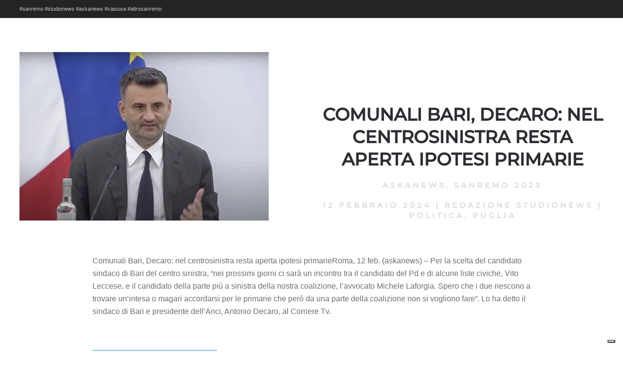

--- FILE ---
content_type: text/html; charset=UTF-8
request_url: https://studionews.tv/comunali-bari-decaro-nel-centrosinistra-resta-aperta-ipotesi-primarie/
body_size: 9162
content:
<!DOCTYPE html>
<html lang="it-IT" prefix="og: https://ogp.me/ns#">
    <head>
        <meta charset="UTF-8">
        <meta name="viewport" content="width=device-width, initial-scale=1">
        <link rel="icon" href="/wp-content/uploads/2022/01/simbolo-social-trasparente.png" sizes="any">
                <link rel="apple-touch-icon" href="/wp-content/themes/yootheme/packages/theme-wordpress/assets/images/apple-touch-icon.png">
                
<!-- Ottimizzazione per i motori di ricerca di Rank Math - https://rankmath.com/ -->
<title>Comunali Bari, Decaro: nel centrosinistra resta aperta ipotesi primarie - StudioNews</title>
<meta name="description" content="Comunali Bari, Decaro: nel centrosinistra resta ap"/>
<meta name="robots" content="follow, index, max-snippet:-1, max-video-preview:-1, max-image-preview:large"/>
<link rel="canonical" href="https://studionews.tv/comunali-bari-decaro-nel-centrosinistra-resta-aperta-ipotesi-primarie/" />
<meta property="og:locale" content="it_IT" />
<meta property="og:type" content="article" />
<meta property="og:title" content="Comunali Bari, Decaro: nel centrosinistra resta aperta ipotesi primarie - StudioNews" />
<meta property="og:description" content="Comunali Bari, Decaro: nel centrosinistra resta ap" />
<meta property="og:url" content="https://studionews.tv/comunali-bari-decaro-nel-centrosinistra-resta-aperta-ipotesi-primarie/" />
<meta property="og:site_name" content="StudioNews" />
<meta property="article:tag" content="askanews" />
<meta property="article:tag" content="Sanremo 2023" />
<meta property="article:section" content="Politica, Puglia" />
<meta property="og:image" content="https://studionews.tv/wp-content/uploads/2024/02/Comunali-Bari-Decaro-nel-centrosinistra-resta-aperta-ipotesi-primarie.jpg" />
<meta property="og:image:secure_url" content="https://studionews.tv/wp-content/uploads/2024/02/Comunali-Bari-Decaro-nel-centrosinistra-resta-aperta-ipotesi-primarie.jpg" />
<meta property="og:image:width" content="512" />
<meta property="og:image:height" content="346" />
<meta property="og:image:alt" content="Comunali Bari, Decaro: nel centrosinistra resta aperta ipotesi primarie" />
<meta property="og:image:type" content="image/jpeg" />
<meta name="twitter:card" content="summary_large_image" />
<meta name="twitter:title" content="Comunali Bari, Decaro: nel centrosinistra resta aperta ipotesi primarie - StudioNews" />
<meta name="twitter:description" content="Comunali Bari, Decaro: nel centrosinistra resta ap" />
<meta name="twitter:image" content="https://studionews.tv/wp-content/uploads/2024/02/Comunali-Bari-Decaro-nel-centrosinistra-resta-aperta-ipotesi-primarie.jpg" />
<meta name="twitter:label1" content="Scritto da" />
<meta name="twitter:data1" content="Redazione StudioNews" />
<meta name="twitter:label2" content="Tempo di lettura" />
<meta name="twitter:data2" content="Meno di un minuto" />
<script type="application/ld+json" class="rank-math-schema-pro">{"@context":"https://schema.org","@graph":[{"@type":"BreadcrumbList","@id":"https://studionews.tv/comunali-bari-decaro-nel-centrosinistra-resta-aperta-ipotesi-primarie/#breadcrumb","itemListElement":[{"@type":"ListItem","position":"1","item":{"@id":"https://studionews.tv","name":"Home"}},{"@type":"ListItem","position":"2","item":{"@id":"https://studionews.tv/category/aska/politica-puglia/","name":"Politica, Puglia"}},{"@type":"ListItem","position":"3","item":{"@id":"https://studionews.tv/comunali-bari-decaro-nel-centrosinistra-resta-aperta-ipotesi-primarie/","name":"Comunali Bari, Decaro: nel centrosinistra resta aperta ipotesi primarie"}}]}]}</script>
<!-- /Rank Math WordPress SEO plugin -->

<link rel='dns-prefetch' href='//cdn.iubenda.com' />
<link rel="alternate" type="application/rss+xml" title="StudioNews &raquo; Feed" href="https://studionews.tv/feed/" />
<link rel="alternate" type="application/rss+xml" title="StudioNews &raquo; Feed dei commenti" href="https://studionews.tv/comments/feed/" />
<link rel="alternate" title="oEmbed (JSON)" type="application/json+oembed" href="https://studionews.tv/wp-json/oembed/1.0/embed?url=https%3A%2F%2Fstudionews.tv%2Fcomunali-bari-decaro-nel-centrosinistra-resta-aperta-ipotesi-primarie%2F" />
<link rel="alternate" title="oEmbed (XML)" type="text/xml+oembed" href="https://studionews.tv/wp-json/oembed/1.0/embed?url=https%3A%2F%2Fstudionews.tv%2Fcomunali-bari-decaro-nel-centrosinistra-resta-aperta-ipotesi-primarie%2F&#038;format=xml" />
<style id='wp-img-auto-sizes-contain-inline-css' type='text/css'>
img:is([sizes=auto i],[sizes^="auto," i]){contain-intrinsic-size:3000px 1500px}
/*# sourceURL=wp-img-auto-sizes-contain-inline-css */
</style>
<style id='wp-emoji-styles-inline-css' type='text/css'>

	img.wp-smiley, img.emoji {
		display: inline !important;
		border: none !important;
		box-shadow: none !important;
		height: 1em !important;
		width: 1em !important;
		margin: 0 0.07em !important;
		vertical-align: -0.1em !important;
		background: none !important;
		padding: 0 !important;
	}
/*# sourceURL=wp-emoji-styles-inline-css */
</style>
<style id='wp-block-library-inline-css' type='text/css'>
:root{--wp-block-synced-color:#7a00df;--wp-block-synced-color--rgb:122,0,223;--wp-bound-block-color:var(--wp-block-synced-color);--wp-editor-canvas-background:#ddd;--wp-admin-theme-color:#007cba;--wp-admin-theme-color--rgb:0,124,186;--wp-admin-theme-color-darker-10:#006ba1;--wp-admin-theme-color-darker-10--rgb:0,107,160.5;--wp-admin-theme-color-darker-20:#005a87;--wp-admin-theme-color-darker-20--rgb:0,90,135;--wp-admin-border-width-focus:2px}@media (min-resolution:192dpi){:root{--wp-admin-border-width-focus:1.5px}}.wp-element-button{cursor:pointer}:root .has-very-light-gray-background-color{background-color:#eee}:root .has-very-dark-gray-background-color{background-color:#313131}:root .has-very-light-gray-color{color:#eee}:root .has-very-dark-gray-color{color:#313131}:root .has-vivid-green-cyan-to-vivid-cyan-blue-gradient-background{background:linear-gradient(135deg,#00d084,#0693e3)}:root .has-purple-crush-gradient-background{background:linear-gradient(135deg,#34e2e4,#4721fb 50%,#ab1dfe)}:root .has-hazy-dawn-gradient-background{background:linear-gradient(135deg,#faaca8,#dad0ec)}:root .has-subdued-olive-gradient-background{background:linear-gradient(135deg,#fafae1,#67a671)}:root .has-atomic-cream-gradient-background{background:linear-gradient(135deg,#fdd79a,#004a59)}:root .has-nightshade-gradient-background{background:linear-gradient(135deg,#330968,#31cdcf)}:root .has-midnight-gradient-background{background:linear-gradient(135deg,#020381,#2874fc)}:root{--wp--preset--font-size--normal:16px;--wp--preset--font-size--huge:42px}.has-regular-font-size{font-size:1em}.has-larger-font-size{font-size:2.625em}.has-normal-font-size{font-size:var(--wp--preset--font-size--normal)}.has-huge-font-size{font-size:var(--wp--preset--font-size--huge)}.has-text-align-center{text-align:center}.has-text-align-left{text-align:left}.has-text-align-right{text-align:right}.has-fit-text{white-space:nowrap!important}#end-resizable-editor-section{display:none}.aligncenter{clear:both}.items-justified-left{justify-content:flex-start}.items-justified-center{justify-content:center}.items-justified-right{justify-content:flex-end}.items-justified-space-between{justify-content:space-between}.screen-reader-text{border:0;clip-path:inset(50%);height:1px;margin:-1px;overflow:hidden;padding:0;position:absolute;width:1px;word-wrap:normal!important}.screen-reader-text:focus{background-color:#ddd;clip-path:none;color:#444;display:block;font-size:1em;height:auto;left:5px;line-height:normal;padding:15px 23px 14px;text-decoration:none;top:5px;width:auto;z-index:100000}html :where(.has-border-color){border-style:solid}html :where([style*=border-top-color]){border-top-style:solid}html :where([style*=border-right-color]){border-right-style:solid}html :where([style*=border-bottom-color]){border-bottom-style:solid}html :where([style*=border-left-color]){border-left-style:solid}html :where([style*=border-width]){border-style:solid}html :where([style*=border-top-width]){border-top-style:solid}html :where([style*=border-right-width]){border-right-style:solid}html :where([style*=border-bottom-width]){border-bottom-style:solid}html :where([style*=border-left-width]){border-left-style:solid}html :where(img[class*=wp-image-]){height:auto;max-width:100%}:where(figure){margin:0 0 1em}html :where(.is-position-sticky){--wp-admin--admin-bar--position-offset:var(--wp-admin--admin-bar--height,0px)}@media screen and (max-width:600px){html :where(.is-position-sticky){--wp-admin--admin-bar--position-offset:0px}}

/*# sourceURL=wp-block-library-inline-css */
</style><style id='global-styles-inline-css' type='text/css'>
:root{--wp--preset--aspect-ratio--square: 1;--wp--preset--aspect-ratio--4-3: 4/3;--wp--preset--aspect-ratio--3-4: 3/4;--wp--preset--aspect-ratio--3-2: 3/2;--wp--preset--aspect-ratio--2-3: 2/3;--wp--preset--aspect-ratio--16-9: 16/9;--wp--preset--aspect-ratio--9-16: 9/16;--wp--preset--color--black: #000000;--wp--preset--color--cyan-bluish-gray: #abb8c3;--wp--preset--color--white: #ffffff;--wp--preset--color--pale-pink: #f78da7;--wp--preset--color--vivid-red: #cf2e2e;--wp--preset--color--luminous-vivid-orange: #ff6900;--wp--preset--color--luminous-vivid-amber: #fcb900;--wp--preset--color--light-green-cyan: #7bdcb5;--wp--preset--color--vivid-green-cyan: #00d084;--wp--preset--color--pale-cyan-blue: #8ed1fc;--wp--preset--color--vivid-cyan-blue: #0693e3;--wp--preset--color--vivid-purple: #9b51e0;--wp--preset--gradient--vivid-cyan-blue-to-vivid-purple: linear-gradient(135deg,rgb(6,147,227) 0%,rgb(155,81,224) 100%);--wp--preset--gradient--light-green-cyan-to-vivid-green-cyan: linear-gradient(135deg,rgb(122,220,180) 0%,rgb(0,208,130) 100%);--wp--preset--gradient--luminous-vivid-amber-to-luminous-vivid-orange: linear-gradient(135deg,rgb(252,185,0) 0%,rgb(255,105,0) 100%);--wp--preset--gradient--luminous-vivid-orange-to-vivid-red: linear-gradient(135deg,rgb(255,105,0) 0%,rgb(207,46,46) 100%);--wp--preset--gradient--very-light-gray-to-cyan-bluish-gray: linear-gradient(135deg,rgb(238,238,238) 0%,rgb(169,184,195) 100%);--wp--preset--gradient--cool-to-warm-spectrum: linear-gradient(135deg,rgb(74,234,220) 0%,rgb(151,120,209) 20%,rgb(207,42,186) 40%,rgb(238,44,130) 60%,rgb(251,105,98) 80%,rgb(254,248,76) 100%);--wp--preset--gradient--blush-light-purple: linear-gradient(135deg,rgb(255,206,236) 0%,rgb(152,150,240) 100%);--wp--preset--gradient--blush-bordeaux: linear-gradient(135deg,rgb(254,205,165) 0%,rgb(254,45,45) 50%,rgb(107,0,62) 100%);--wp--preset--gradient--luminous-dusk: linear-gradient(135deg,rgb(255,203,112) 0%,rgb(199,81,192) 50%,rgb(65,88,208) 100%);--wp--preset--gradient--pale-ocean: linear-gradient(135deg,rgb(255,245,203) 0%,rgb(182,227,212) 50%,rgb(51,167,181) 100%);--wp--preset--gradient--electric-grass: linear-gradient(135deg,rgb(202,248,128) 0%,rgb(113,206,126) 100%);--wp--preset--gradient--midnight: linear-gradient(135deg,rgb(2,3,129) 0%,rgb(40,116,252) 100%);--wp--preset--font-size--small: 13px;--wp--preset--font-size--medium: 20px;--wp--preset--font-size--large: 36px;--wp--preset--font-size--x-large: 42px;--wp--preset--spacing--20: 0.44rem;--wp--preset--spacing--30: 0.67rem;--wp--preset--spacing--40: 1rem;--wp--preset--spacing--50: 1.5rem;--wp--preset--spacing--60: 2.25rem;--wp--preset--spacing--70: 3.38rem;--wp--preset--spacing--80: 5.06rem;--wp--preset--shadow--natural: 6px 6px 9px rgba(0, 0, 0, 0.2);--wp--preset--shadow--deep: 12px 12px 50px rgba(0, 0, 0, 0.4);--wp--preset--shadow--sharp: 6px 6px 0px rgba(0, 0, 0, 0.2);--wp--preset--shadow--outlined: 6px 6px 0px -3px rgb(255, 255, 255), 6px 6px rgb(0, 0, 0);--wp--preset--shadow--crisp: 6px 6px 0px rgb(0, 0, 0);}:where(.is-layout-flex){gap: 0.5em;}:where(.is-layout-grid){gap: 0.5em;}body .is-layout-flex{display: flex;}.is-layout-flex{flex-wrap: wrap;align-items: center;}.is-layout-flex > :is(*, div){margin: 0;}body .is-layout-grid{display: grid;}.is-layout-grid > :is(*, div){margin: 0;}:where(.wp-block-columns.is-layout-flex){gap: 2em;}:where(.wp-block-columns.is-layout-grid){gap: 2em;}:where(.wp-block-post-template.is-layout-flex){gap: 1.25em;}:where(.wp-block-post-template.is-layout-grid){gap: 1.25em;}.has-black-color{color: var(--wp--preset--color--black) !important;}.has-cyan-bluish-gray-color{color: var(--wp--preset--color--cyan-bluish-gray) !important;}.has-white-color{color: var(--wp--preset--color--white) !important;}.has-pale-pink-color{color: var(--wp--preset--color--pale-pink) !important;}.has-vivid-red-color{color: var(--wp--preset--color--vivid-red) !important;}.has-luminous-vivid-orange-color{color: var(--wp--preset--color--luminous-vivid-orange) !important;}.has-luminous-vivid-amber-color{color: var(--wp--preset--color--luminous-vivid-amber) !important;}.has-light-green-cyan-color{color: var(--wp--preset--color--light-green-cyan) !important;}.has-vivid-green-cyan-color{color: var(--wp--preset--color--vivid-green-cyan) !important;}.has-pale-cyan-blue-color{color: var(--wp--preset--color--pale-cyan-blue) !important;}.has-vivid-cyan-blue-color{color: var(--wp--preset--color--vivid-cyan-blue) !important;}.has-vivid-purple-color{color: var(--wp--preset--color--vivid-purple) !important;}.has-black-background-color{background-color: var(--wp--preset--color--black) !important;}.has-cyan-bluish-gray-background-color{background-color: var(--wp--preset--color--cyan-bluish-gray) !important;}.has-white-background-color{background-color: var(--wp--preset--color--white) !important;}.has-pale-pink-background-color{background-color: var(--wp--preset--color--pale-pink) !important;}.has-vivid-red-background-color{background-color: var(--wp--preset--color--vivid-red) !important;}.has-luminous-vivid-orange-background-color{background-color: var(--wp--preset--color--luminous-vivid-orange) !important;}.has-luminous-vivid-amber-background-color{background-color: var(--wp--preset--color--luminous-vivid-amber) !important;}.has-light-green-cyan-background-color{background-color: var(--wp--preset--color--light-green-cyan) !important;}.has-vivid-green-cyan-background-color{background-color: var(--wp--preset--color--vivid-green-cyan) !important;}.has-pale-cyan-blue-background-color{background-color: var(--wp--preset--color--pale-cyan-blue) !important;}.has-vivid-cyan-blue-background-color{background-color: var(--wp--preset--color--vivid-cyan-blue) !important;}.has-vivid-purple-background-color{background-color: var(--wp--preset--color--vivid-purple) !important;}.has-black-border-color{border-color: var(--wp--preset--color--black) !important;}.has-cyan-bluish-gray-border-color{border-color: var(--wp--preset--color--cyan-bluish-gray) !important;}.has-white-border-color{border-color: var(--wp--preset--color--white) !important;}.has-pale-pink-border-color{border-color: var(--wp--preset--color--pale-pink) !important;}.has-vivid-red-border-color{border-color: var(--wp--preset--color--vivid-red) !important;}.has-luminous-vivid-orange-border-color{border-color: var(--wp--preset--color--luminous-vivid-orange) !important;}.has-luminous-vivid-amber-border-color{border-color: var(--wp--preset--color--luminous-vivid-amber) !important;}.has-light-green-cyan-border-color{border-color: var(--wp--preset--color--light-green-cyan) !important;}.has-vivid-green-cyan-border-color{border-color: var(--wp--preset--color--vivid-green-cyan) !important;}.has-pale-cyan-blue-border-color{border-color: var(--wp--preset--color--pale-cyan-blue) !important;}.has-vivid-cyan-blue-border-color{border-color: var(--wp--preset--color--vivid-cyan-blue) !important;}.has-vivid-purple-border-color{border-color: var(--wp--preset--color--vivid-purple) !important;}.has-vivid-cyan-blue-to-vivid-purple-gradient-background{background: var(--wp--preset--gradient--vivid-cyan-blue-to-vivid-purple) !important;}.has-light-green-cyan-to-vivid-green-cyan-gradient-background{background: var(--wp--preset--gradient--light-green-cyan-to-vivid-green-cyan) !important;}.has-luminous-vivid-amber-to-luminous-vivid-orange-gradient-background{background: var(--wp--preset--gradient--luminous-vivid-amber-to-luminous-vivid-orange) !important;}.has-luminous-vivid-orange-to-vivid-red-gradient-background{background: var(--wp--preset--gradient--luminous-vivid-orange-to-vivid-red) !important;}.has-very-light-gray-to-cyan-bluish-gray-gradient-background{background: var(--wp--preset--gradient--very-light-gray-to-cyan-bluish-gray) !important;}.has-cool-to-warm-spectrum-gradient-background{background: var(--wp--preset--gradient--cool-to-warm-spectrum) !important;}.has-blush-light-purple-gradient-background{background: var(--wp--preset--gradient--blush-light-purple) !important;}.has-blush-bordeaux-gradient-background{background: var(--wp--preset--gradient--blush-bordeaux) !important;}.has-luminous-dusk-gradient-background{background: var(--wp--preset--gradient--luminous-dusk) !important;}.has-pale-ocean-gradient-background{background: var(--wp--preset--gradient--pale-ocean) !important;}.has-electric-grass-gradient-background{background: var(--wp--preset--gradient--electric-grass) !important;}.has-midnight-gradient-background{background: var(--wp--preset--gradient--midnight) !important;}.has-small-font-size{font-size: var(--wp--preset--font-size--small) !important;}.has-medium-font-size{font-size: var(--wp--preset--font-size--medium) !important;}.has-large-font-size{font-size: var(--wp--preset--font-size--large) !important;}.has-x-large-font-size{font-size: var(--wp--preset--font-size--x-large) !important;}
/*# sourceURL=global-styles-inline-css */
</style>

<style id='classic-theme-styles-inline-css' type='text/css'>
/*! This file is auto-generated */
.wp-block-button__link{color:#fff;background-color:#32373c;border-radius:9999px;box-shadow:none;text-decoration:none;padding:calc(.667em + 2px) calc(1.333em + 2px);font-size:1.125em}.wp-block-file__button{background:#32373c;color:#fff;text-decoration:none}
/*# sourceURL=/wp-includes/css/classic-themes.min.css */
</style>
<link href="https://studionews.tv/wp-content/themes/yootheme/css/theme.1.css?ver=1748952002" rel="stylesheet">
<link href="https://studionews.tv/wp-content/themes/yootheme/css/theme.update.css?ver=4.5.4" rel="stylesheet">

<script  type="text/javascript" class=" _iub_cs_skip" type="text/javascript" id="iubenda-head-inline-scripts-0">
/* <![CDATA[ */
var _iub = _iub || [];
_iub.csConfiguration = {"siteId":2496630,"cookiePolicyId":56591309,"lang":"it","storage":{"useSiteId":true}};

//# sourceURL=iubenda-head-inline-scripts-0
/* ]]> */
</script>
<script  type="text/javascript" charset="UTF-8" async="" class=" _iub_cs_skip" type="text/javascript" src="//cdn.iubenda.com/cs/iubenda_cs.js?ver=3.12.3" id="iubenda-head-scripts-1-js"></script>
<link rel="https://api.w.org/" href="https://studionews.tv/wp-json/" /><link rel="alternate" title="JSON" type="application/json" href="https://studionews.tv/wp-json/wp/v2/posts/52909" /><link rel="EditURI" type="application/rsd+xml" title="RSD" href="https://studionews.tv/xmlrpc.php?rsd" />
<meta name="generator" content="WordPress 6.9" />
<link rel='shortlink' href='https://studionews.tv/?p=52909' />
<script type="text/javascript" id="google_gtagjs" src="https://www.googletagmanager.com/gtag/js?id=G-HBG16SDR17" async="async"></script>
<script type="text/javascript" id="google_gtagjs-inline">
/* <![CDATA[ */
window.dataLayer = window.dataLayer || [];function gtag(){dataLayer.push(arguments);}gtag('js', new Date());gtag('config', 'G-HBG16SDR17', {} );
/* ]]> */
</script>
<script src="https://studionews.tv/wp-content/themes/yootheme/packages/theme-analytics/app/analytics.min.js?ver=4.5.4" defer></script>
<script src="https://studionews.tv/wp-content/themes/yootheme/vendor/assets/uikit/dist/js/uikit.min.js?ver=4.5.4"></script>
<script src="https://studionews.tv/wp-content/themes/yootheme/vendor/assets/uikit/dist/js/uikit-icons-fuse.min.js?ver=4.5.4"></script>
<script src="https://studionews.tv/wp-content/themes/yootheme/js/theme.js?ver=4.5.4"></script>
<script>window.yootheme ||= {}; var $theme = yootheme.theme = {"google_analytics":"G-HBG16SDR17","google_analytics_anonymize":"","i18n":{"close":{"label":"Chiudi","0":"yootheme"},"totop":{"label":"Back to top","0":"yootheme"},"marker":{"label":"Open","0":"yootheme"},"navbarToggleIcon":{"label":"Apri menu","0":"yootheme"},"paginationPrevious":{"label":"Pagina precedente","0":"yootheme"},"paginationNext":{"label":"Pagina successiva","0":"yootheme"},"searchIcon":{"toggle":"Open Search","submit":"Submit Search"},"slider":{"next":"Next slide","previous":"Previous slide","slideX":"Slide %s","slideLabel":"%s of %s"},"slideshow":{"next":"Next slide","previous":"Previous slide","slideX":"Slide %s","slideLabel":"%s of %s"},"lightboxPanel":{"next":"Next slide","previous":"Previous slide","slideLabel":"%s of %s","close":"Close"}}};</script>
    </head>
    <body class="wp-singular post-template-default single single-post postid-52909 single-format-standard wp-theme-yootheme wp-child-theme-yootheme-studionews ">

        
        <div class="uk-hidden-visually uk-notification uk-notification-top-left uk-width-auto">
            <div class="uk-notification-message">
                <a href="#tm-main" class="uk-link-reset">Skip to main content</a>
            </div>
        </div>

        
        
        <div class="tm-page">

                        


<div class="tm-toolbar tm-toolbar-default uk-visible@m">
    <div class="uk-container uk-flex uk-flex-middle">

                <div>
            <div class="uk-grid-medium uk-child-width-auto uk-flex-middle" uk-grid="margin: uk-margin-small-top">

                                <div>
<div class="uk-panel widget widget_text" id="text-2">

    
    			<div class="uk-panel textwidget">#sanremo #studionews #askanews #ciaousa #altrosanremo</div>
		
</div>
</div>                
                
            </div>
        </div>
        
        
    </div>
</div>
            
            
            <main id="tm-main" >

                <!-- Builder #template-_2GQD10a -->
<div class="uk-section-default uk-section">
    
        
        
        
            
                
                    <div class="uk-grid-margin uk-container"><div class="uk-grid tm-grid-expand" uk-grid>
<div class="uk-width-1-2@m">
    
        
            
            
            
                
                    
<div class="uk-margin">
        <picture>
<source type="image/webp" srcset="/wp-content/themes/yootheme/cache/55/Comunali-Bari-Decaro-nel-centrosinistra-resta-aperta-ipotesi-primarie-55c0da13.webp 512w" sizes="(min-width: 512px) 512px">
<img decoding="async" src="/wp-content/themes/yootheme/cache/b7/Comunali-Bari-Decaro-nel-centrosinistra-resta-aperta-ipotesi-primarie-b7b93f58.jpeg" width="512" height="346" class="el-image" alt loading="lazy">
</picture>    
    
</div>
                
            
        
    
</div>
<div class="uk-grid-item-match uk-flex-bottom uk-width-1-2@m">
    
        
            
            
                        <div class="uk-panel uk-width-1-1">            
                
                    
<h2 class="uk-text-center">        Comunali Bari, Decaro: nel centrosinistra resta aperta ipotesi primarie    </h2><div class="uk-panel uk-text-meta uk-margin uk-text-center"><a href="https://studionews.tv/tag/askanews/" rel="tag">askanews</a>, <a href="https://studionews.tv/tag/sanremo-2023/" rel="tag">Sanremo 2023</a></div><div class="uk-panel uk-text-meta uk-margin uk-text-center"><time datetime="2024-02-12T12:23:26+00:00">12 Febbraio 2024</time> | <a href="https://studionews.tv/author/redazione/">Redazione StudioNews</a> | <a href="https://studionews.tv/category/aska/politica-puglia/" rel="tag">Politica, Puglia</a></div>
                
                        </div>            
        
    
</div></div></div><div class="uk-margin-large uk-container uk-container-small"><div class="uk-grid tm-grid-expand uk-child-width-1-1">
<div class="uk-width-1-1">
    
        
            
            
            
                
                    <div class="uk-panel uk-margin-medium"><p>Comunali Bari, Decaro: nel centrosinistra resta aperta ipotesi primarieRoma, 12 feb. (askanews) – Per la scelta del candidato sindaco di Bari del centro sinistra, “nei prossimi giorni ci sarà un incontro tra il candidato del Pd e di alcune liste civiche, Vito Leccese, e il candidato della parte più a sinistra della nostra coalizione, l’avvocato Michele Laforgia. Spero che i due riescono a trovare un’intesa o magari accordarsi per le primarie che però da una parte della coalizione non si vogliono fare”. Lo ha detto il sindaco di Bari e presidente dell’Anci, Antonio Decaro, al Corriere Tv.<br />
<center><br />
</center></p>
<div class="post-share">
<div class="post-share-icons cf"> <a href="http://twitter.com/share?text=Comunali%20Bari%2C%20Decaro%3A%20nel%20centrosinistra%20resta%20aperta%20ipotesi%20primarie&amp;url=https://askanews.it/2024/02/12/comunali-bari-decaro-nel-centrosinistra-resta-aperta-ipotesi-primarie/" target="_blank" rel="noopener nofollow"> <img decoding="async" src="https://studionews.tv/wp-content/uploads/2024/02/tw_blu_semplice-1016.png"/></a>  </div>
</div></div>
<nav class="uk-text-center">
    <ul class="uk-pagination uk-margin-remove-bottom uk-flex-center" uk-margin>
    
        
                        <li class="uk-margin-auto-right">
            
                <a href="https://studionews.tv/protesta-trattori-tajani-su-irpef-lavoriamo-per-fare-di-piu/"><span uk-pagination-previous></span> Precedenti</a>
            </li>

        
        
                        <li class="uk-margin-auto-left">
            
                <a href="https://studionews.tv/formula1-martedi-presentazione-della-ferrari-piu-giallo-nei-numeri/">Successivi <span uk-pagination-next></span></a>
            </li>

        
    
    </ul>
</nav>
<div class="uk-margin">
    
    
        
        
<a class="el-content uk-width-1-1 uk-button uk-button-primary uk-button-large" title="Torna alla Homepage" href="https://studionews.tv/">
    
        Torna alla Homepage    
    
</a>


        
    
    
</div>

                
            
        
    
</div></div></div>
                
            
        
    
</div>        
            </main>

            
                        <footer>
                <!-- Builder #footer -->
<div class="uk-section-default uk-section uk-padding-remove-top uk-padding-remove-bottom">
    
        
        
        
            
                
                    <div class="uk-margin-remove-vertical uk-container uk-container-large"><div class="uk-grid tm-grid-expand uk-grid-row-collapse uk-child-width-1-1">
<div class="uk-grid-item-match uk-width-1-1">
        <div class="uk-tile-secondary uk-tile  uk-tile-xsmall uk-flex uk-flex-middle">    
        
            
            
                        <div class="uk-panel uk-width-1-1">            
                
                    <div class="uk-panel uk-text-small uk-margin"><h4 style="text-align: center;">Studio News</h4>
<h6 style="text-align: center;">l'informazione corre lungo la rete</h6>
<p style="text-align: center;"><span><strong>Agenzia di Stampa Telematica</strong> - Direttore Responsabile:</span> <strong>Patrizia Barsotti<br />__________________________________________________________</strong></p>
<h6 style="text-align: center;"><b>licenze creative di StudioNews – Studio Media Communication srls</b><br />Sede Legale: Via Siria, 24 - 00179 - Roma (RM)<br /><b>P.IVA: 13361321006</b></h6>
<p style="text-align: center;">Iscrizione Tribunale: 4/2022 del Registro Stampa in data 18 Gennaio 2022</p></div>
<h6 class="uk-heading-divider uk-text-muted uk-margin-medium uk-margin-remove-bottom uk-text-center">        Media Partners    </h6>
<div class="uk-margin-remove-vertical uk-text-center@s uk-text-center" uk-scrollspy="target: [uk-scrollspy-class];">    <ul class="uk-child-width-auto uk-grid-large uk-flex-inline uk-flex-middle" uk-grid>
            <li class="el-item">
<a class="el-link uk-icon-link" href="https://askanews.it/" rel="noreferrer"><img src="/wp-content/uploads/2022/01/logo_askanews_bianco.svg" width="100" height="100" alt loading="lazy" uk-svg></a></li>
            <li class="el-item">
<a class="el-link uk-icon-link" rel="noreferrer"><img src="/wp-content/uploads/2023/02/casasanremo.svg" width="100" height="100" alt loading="lazy" uk-svg></a></li>
            <li class="el-item">
<a class="el-link uk-icon-link" href="https://altrostile.net/" rel="noreferrer"><img src="/wp-content/uploads/2023/02/altrostile.svg" width="100" height="100" alt loading="lazy" uk-svg></a></li>
    
    </ul></div>
                
                        </div>            
        
        </div>    
</div></div></div>
                
            
        
    
</div>
<div class="uk-section-default uk-section uk-section-small">
    
        
        
        
            
                                <div class="uk-container">                
                    <div class="uk-grid tm-grid-expand uk-margin-small uk-margin-remove-top uk-margin-remove-bottom" uk-grid>
<div class="uk-grid-item-match uk-flex-middle uk-width-1-2@s uk-width-1-5@m">
    
        
            
            
                        <div class="uk-panel uk-width-1-1">            
                
                    
<h6 class="uk-text-center">        Seguici sui social    </h6>
                
                        </div>            
        
    
</div>
<div class="uk-width-1-2@s uk-width-1-5@m">
    
        
            
            
            
                
                    
<div class="uk-margin uk-text-center" uk-scrollspy="target: [uk-scrollspy-class];">    <ul class="uk-child-width-auto uk-grid-small uk-flex-inline uk-flex-middle" uk-grid>
            <li class="el-item">
<a class="el-link uk-icon-button" href="https://vimeo.com/studionews" rel="noreferrer"><span uk-icon="icon: vimeo;"></span></a></li>
            <li class="el-item">
<a class="el-link uk-icon-button" href="https://www.youtube.com/channel/UC2kwwkSk0HwY6R__IbB_K1A" rel="noreferrer"><span uk-icon="icon: youtube;"></span></a></li>
            <li class="el-item">
<a class="el-link uk-icon-button" href="https://www.facebook.com/studionews.tv" rel="noreferrer"><span uk-icon="icon: facebook;"></span></a></li>
    
    </ul></div>
                
            
        
    
</div>
<div class="uk-width-1-3@s uk-width-1-5@m">
    
        
            
            
            
                
                    
                
            
        
    
</div>
<div class="uk-grid-item-match uk-flex-middle uk-width-1-3@s uk-width-1-5@m">
    
        
            
            
                        <div class="uk-panel uk-width-1-1">            
                
                    
<h6 class="uk-text-center">        Privacy e Cookie    </h6>
                
                        </div>            
        
    
</div>
<div class="uk-width-1-3@s uk-width-1-5@m">
    
        
            
            
            
                
                    
<div class="uk-margin uk-text-center" uk-scrollspy="target: [uk-scrollspy-class];">    <ul class="uk-child-width-auto uk-grid-small uk-flex-inline uk-flex-middle" uk-grid>
            <li class="el-item">
<a class="el-link uk-icon-button" href="https://www.iubenda.com/privacy-policy/56591309" rel="noreferrer"><span uk-icon="icon: fontawesome-solid--user-shield;"></span></a></li>
            <li class="el-item">
<a class="el-link uk-icon-button" href="https://www.iubenda.com/privacy-policy/56591309/cookie-policy" rel="noreferrer"><span uk-icon="icon: boxicons-solid--bxs-cookie;"></span></a></li>
    
    </ul></div>
                
            
        
    
</div></div>
                                </div>                
            
        
    
</div>
<div class="uk-section-secondary uk-section uk-section-xsmall">
    
        
        
        
            
                                <div class="uk-container">                
                    <div class="uk-grid tm-grid-expand uk-grid-row-small uk-margin-xlarge uk-margin-remove-bottom" uk-grid>
<div class="uk-width-1-4@m">
    
        
            
            
            
                
                    
<div class="uk-position-relative uk-margin uk-text-center@s uk-text-center" style="z-index: 1;">
        <img src="/wp-content/uploads/2022/01/LOGO_Studio_News-chiaro.svg" width="200" height="30" class="el-image" alt="StudioNews" loading="lazy">    
    
</div>
                
            
        
    
</div>
<div class="uk-grid-item-match uk-flex-middle uk-width-3-4@m">
    
        
            
            
                        <div class="uk-panel uk-width-1-1">            
                
                    <div class="uk-panel uk-text-small uk-text-muted uk-position-relative uk-margin uk-text-right@m uk-text-center" style="z-index: 1;"><p>© <script> document.currentScript.insertAdjacentHTML('afterend', '<time datetime="' + new Date().toJSON() + '">' + new Intl.DateTimeFormat(document.documentElement.lang, {year: 'numeric'}).format() + '</time>'); </script> <a href="http://studiomediacommunication.it/" target="_blank" rel="noopener">Studio Media Communication</a> - Tutti i diritti sono riservati - Media Partner: <a href="https://altrostile.net">AltroStile.NET</a><a class="uk-link-text" href="/%20https:/viavai.tv/" target="_blank" rel="noopener"></a></p></div>
                
                        </div>            
        
    
</div></div>
                                </div>                
            
        
    
</div>            </footer>
            
        </div>

        
        <script type="speculationrules">
{"prefetch":[{"source":"document","where":{"and":[{"href_matches":"/*"},{"not":{"href_matches":["/wp-*.php","/wp-admin/*","/wp-content/uploads/*","/wp-content/*","/wp-content/plugins/*","/wp-content/themes/yootheme-studionews/*","/wp-content/themes/yootheme/*","/*\\?(.+)"]}},{"not":{"selector_matches":"a[rel~=\"nofollow\"]"}},{"not":{"selector_matches":".no-prefetch, .no-prefetch a"}}]},"eagerness":"conservative"}]}
</script>
<script id="wp-emoji-settings" type="application/json">
{"baseUrl":"https://s.w.org/images/core/emoji/17.0.2/72x72/","ext":".png","svgUrl":"https://s.w.org/images/core/emoji/17.0.2/svg/","svgExt":".svg","source":{"concatemoji":"https://studionews.tv/wp-includes/js/wp-emoji-release.min.js?ver=6.9"}}
</script>
<script type="module">
/* <![CDATA[ */
/*! This file is auto-generated */
const a=JSON.parse(document.getElementById("wp-emoji-settings").textContent),o=(window._wpemojiSettings=a,"wpEmojiSettingsSupports"),s=["flag","emoji"];function i(e){try{var t={supportTests:e,timestamp:(new Date).valueOf()};sessionStorage.setItem(o,JSON.stringify(t))}catch(e){}}function c(e,t,n){e.clearRect(0,0,e.canvas.width,e.canvas.height),e.fillText(t,0,0);t=new Uint32Array(e.getImageData(0,0,e.canvas.width,e.canvas.height).data);e.clearRect(0,0,e.canvas.width,e.canvas.height),e.fillText(n,0,0);const a=new Uint32Array(e.getImageData(0,0,e.canvas.width,e.canvas.height).data);return t.every((e,t)=>e===a[t])}function p(e,t){e.clearRect(0,0,e.canvas.width,e.canvas.height),e.fillText(t,0,0);var n=e.getImageData(16,16,1,1);for(let e=0;e<n.data.length;e++)if(0!==n.data[e])return!1;return!0}function u(e,t,n,a){switch(t){case"flag":return n(e,"\ud83c\udff3\ufe0f\u200d\u26a7\ufe0f","\ud83c\udff3\ufe0f\u200b\u26a7\ufe0f")?!1:!n(e,"\ud83c\udde8\ud83c\uddf6","\ud83c\udde8\u200b\ud83c\uddf6")&&!n(e,"\ud83c\udff4\udb40\udc67\udb40\udc62\udb40\udc65\udb40\udc6e\udb40\udc67\udb40\udc7f","\ud83c\udff4\u200b\udb40\udc67\u200b\udb40\udc62\u200b\udb40\udc65\u200b\udb40\udc6e\u200b\udb40\udc67\u200b\udb40\udc7f");case"emoji":return!a(e,"\ud83e\u1fac8")}return!1}function f(e,t,n,a){let r;const o=(r="undefined"!=typeof WorkerGlobalScope&&self instanceof WorkerGlobalScope?new OffscreenCanvas(300,150):document.createElement("canvas")).getContext("2d",{willReadFrequently:!0}),s=(o.textBaseline="top",o.font="600 32px Arial",{});return e.forEach(e=>{s[e]=t(o,e,n,a)}),s}function r(e){var t=document.createElement("script");t.src=e,t.defer=!0,document.head.appendChild(t)}a.supports={everything:!0,everythingExceptFlag:!0},new Promise(t=>{let n=function(){try{var e=JSON.parse(sessionStorage.getItem(o));if("object"==typeof e&&"number"==typeof e.timestamp&&(new Date).valueOf()<e.timestamp+604800&&"object"==typeof e.supportTests)return e.supportTests}catch(e){}return null}();if(!n){if("undefined"!=typeof Worker&&"undefined"!=typeof OffscreenCanvas&&"undefined"!=typeof URL&&URL.createObjectURL&&"undefined"!=typeof Blob)try{var e="postMessage("+f.toString()+"("+[JSON.stringify(s),u.toString(),c.toString(),p.toString()].join(",")+"));",a=new Blob([e],{type:"text/javascript"});const r=new Worker(URL.createObjectURL(a),{name:"wpTestEmojiSupports"});return void(r.onmessage=e=>{i(n=e.data),r.terminate(),t(n)})}catch(e){}i(n=f(s,u,c,p))}t(n)}).then(e=>{for(const n in e)a.supports[n]=e[n],a.supports.everything=a.supports.everything&&a.supports[n],"flag"!==n&&(a.supports.everythingExceptFlag=a.supports.everythingExceptFlag&&a.supports[n]);var t;a.supports.everythingExceptFlag=a.supports.everythingExceptFlag&&!a.supports.flag,a.supports.everything||((t=a.source||{}).concatemoji?r(t.concatemoji):t.wpemoji&&t.twemoji&&(r(t.twemoji),r(t.wpemoji)))});
//# sourceURL=https://studionews.tv/wp-includes/js/wp-emoji-loader.min.js
/* ]]> */
</script>
    </body>
</html>
